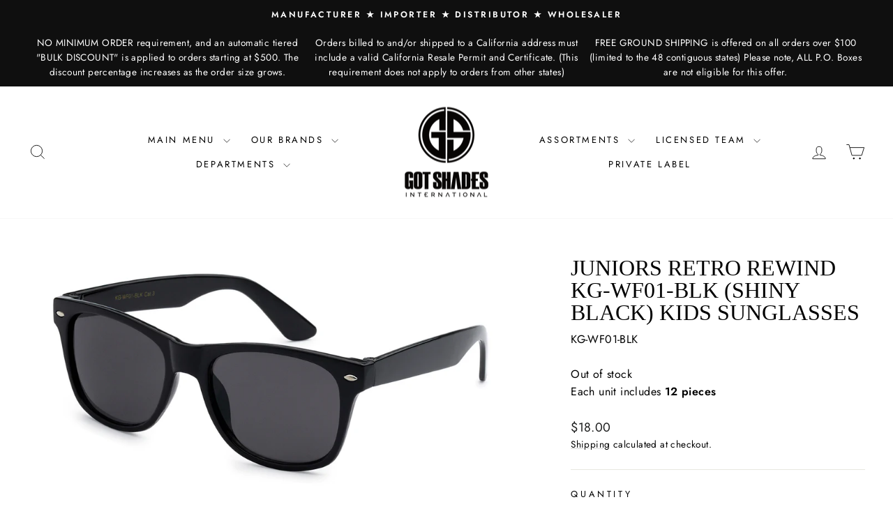

--- FILE ---
content_type: text/javascript; charset=utf-8
request_url: https://gotshades.com/en-ca/products/juniors-retro-rewind-kg-wf01-blk-kids-sunglasses-html.js
body_size: 529
content:
{"id":4819110494302,"title":"Juniors Retro Rewind KG-WF01-BLK (Shiny Black) Kids Sunglasses","handle":"juniors-retro-rewind-kg-wf01-blk-kids-sunglasses-html","description":"\u003cp\u003eKids want to join in the fashion bandwagon too. Let children experience what it is like to have high quality and fashionable eyewear with these Kids Retro Rewind sunglasses. Made to fit their little faces flawlessly, this style features the popular retro design with smoked lenses. Cute and adorable, having these in your merchandise will surely expand your market and business. The popularity of this radical shape style is a good product to start with in offering sunglasses for kids in your store. These frames come with no logo and is sold by the dozen.\u003c\/p\u003e\n\n\u003cp\u003eItem Material: Plastic\u003cbr\u003e\nFrame shape: Radical\u003cbr\u003e\nFrame color: Shiny Black\u003cbr\u003e\nLens color: Smoke\u003cbr\u003e\nUnit of sale: Dozen\u003cbr\u003e\nFrame width : 131mm\u003cbr\u003e\nBridge width: 13mm\u003cbr\u003e\nArm length: 125mm \u003cbr\u003e\nMetal Hinge\u003cbr\u003e\nUV400 \/ UVA and UVB Protection\u003cbr\u003e\nSafe for kids to wear . Ages range: 4-10 yrs\u003c\/p\u003e","published_at":"2021-01-27T10:28:43-08:00","created_at":"2021-01-27T10:28:43-08:00","vendor":"Retro Rewind","type":"Retro Rewind","tags":["2015","department-kids-unisex","Jul","Kids","Per Dozen","Promotional Colors"],"price":1800,"price_min":1800,"price_max":1800,"available":false,"price_varies":false,"compare_at_price":null,"compare_at_price_min":0,"compare_at_price_max":0,"compare_at_price_varies":false,"variants":[{"id":32365624033374,"title":"Default Title","option1":"Default Title","option2":null,"option3":null,"sku":"KG-WF01-BLK","requires_shipping":true,"taxable":false,"featured_image":null,"available":false,"name":"Juniors Retro Rewind KG-WF01-BLK (Shiny Black) Kids Sunglasses","public_title":null,"options":["Default Title"],"price":1800,"weight":1134,"compare_at_price":null,"inventory_management":"shopify","barcode":null,"requires_selling_plan":false,"selling_plan_allocations":[]}],"images":["\/\/cdn.shopify.com\/s\/files\/1\/0279\/8803\/3630\/products\/kgwf01blk-wholesale-sunglasses01.jpg?v=1613694077"],"featured_image":"\/\/cdn.shopify.com\/s\/files\/1\/0279\/8803\/3630\/products\/kgwf01blk-wholesale-sunglasses01.jpg?v=1613694077","options":[{"name":"Title","position":1,"values":["Default Title"]}],"url":"\/en-ca\/products\/juniors-retro-rewind-kg-wf01-blk-kids-sunglasses-html","media":[{"alt":null,"id":6907632779358,"position":1,"preview_image":{"aspect_ratio":2.124,"height":612,"width":1300,"src":"https:\/\/cdn.shopify.com\/s\/files\/1\/0279\/8803\/3630\/products\/kgwf01blk-wholesale-sunglasses01.jpg?v=1613694077"},"aspect_ratio":2.124,"height":612,"media_type":"image","src":"https:\/\/cdn.shopify.com\/s\/files\/1\/0279\/8803\/3630\/products\/kgwf01blk-wholesale-sunglasses01.jpg?v=1613694077","width":1300}],"requires_selling_plan":false,"selling_plan_groups":[]}